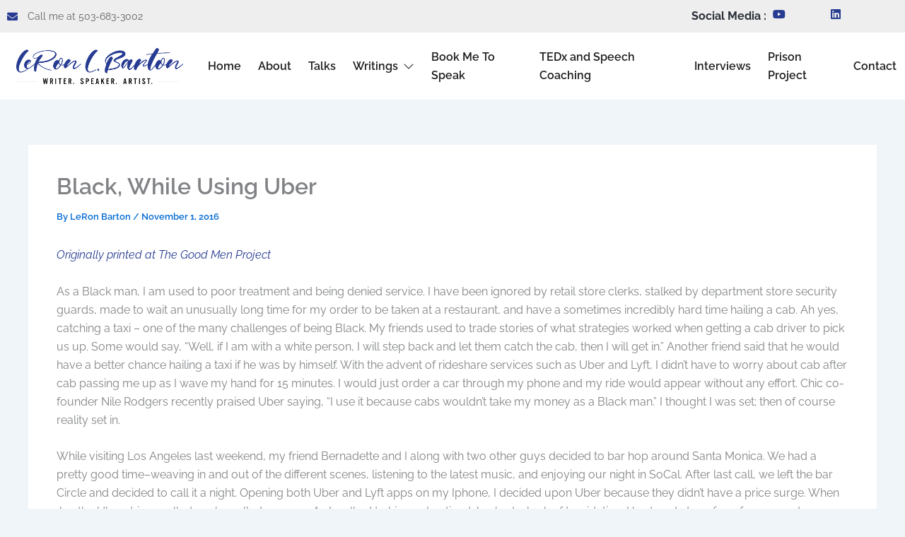

--- FILE ---
content_type: text/css
request_url: https://leronbarton.com/wp-content/uploads/elementor/css/post-1011.css?ver=1769148024
body_size: 762
content:
.elementor-kit-1011{--e-global-color-primary:#263B91;--e-global-color-secondary:#2A2E37;--e-global-color-text:#606060;--e-global-color-accent:#192C7B;--e-global-color-6c23675:#263B91;--e-global-color-f3e368c:#192C7B;--e-global-typography-primary-font-family:"Raleway";--e-global-typography-primary-font-size:16px;--e-global-typography-primary-font-weight:400;--e-global-typography-secondary-font-family:"Raleway";--e-global-typography-secondary-font-size:50px;--e-global-typography-secondary-font-weight:800;--e-global-typography-text-font-family:"Raleway";--e-global-typography-text-font-size:16px;--e-global-typography-text-font-weight:400;--e-global-typography-accent-font-family:"Raleway";--e-global-typography-accent-font-size:14px;--e-global-typography-accent-font-weight:400;--e-global-typography-114aad4-font-family:"Raleway";--e-global-typography-114aad4-font-size:16px;--e-global-typography-114aad4-font-weight:700;--e-global-typography-114aad4-line-height:1em;--e-global-typography-b347f51-font-family:"Raleway";--e-global-typography-b347f51-font-size:18px;--e-global-typography-b347f51-font-weight:400;--e-global-typography-fdbe775-font-family:"Raleway";--e-global-typography-fdbe775-font-size:18px;--e-global-typography-fdbe775-font-weight:500;--e-global-typography-e67b455-font-family:"Raleway";--e-global-typography-e67b455-font-size:15px;--e-global-typography-e67b455-font-weight:600;--e-global-typography-0d0f4a2-font-family:"Raleway";--e-global-typography-0d0f4a2-font-size:16px;--e-global-typography-0d0f4a2-font-weight:600;--e-global-typography-4524375-font-family:"Raleway";--e-global-typography-4524375-font-size:180px;--e-global-typography-4524375-font-weight:800;--e-global-typography-45ed5c0-font-family:"Raleway";--e-global-typography-45ed5c0-font-size:55px;--e-global-typography-45ed5c0-font-weight:800;--e-global-typography-45ed5c0-line-height:1.2em;--e-global-typography-92ca20d-font-family:"Raleway";--e-global-typography-92ca20d-font-size:40px;--e-global-typography-92ca20d-font-weight:400;--e-global-typography-92ca20d-line-height:1em;--e-global-typography-69953d2-font-family:"Raleway";--e-global-typography-69953d2-font-size:30px;--e-global-typography-69953d2-font-weight:700;--e-global-typography-5e854e5-font-family:"Raleway";--e-global-typography-5e854e5-font-size:35px;--e-global-typography-5e854e5-font-weight:800;--e-global-typography-025ac46-font-family:"Raleway";--e-global-typography-025ac46-font-size:26px;--e-global-typography-025ac46-font-weight:700;--e-global-typography-cdffa27-font-family:"Raleway";--e-global-typography-cdffa27-font-size:24px;--e-global-typography-cdffa27-font-weight:700;--e-global-typography-1473840-font-family:"Raleway";--e-global-typography-1473840-font-size:22px;--e-global-typography-1473840-font-weight:600;--e-global-typography-bc1e1cc-font-family:"Raleway";--e-global-typography-bc1e1cc-font-size:22px;--e-global-typography-bc1e1cc-font-weight:700;--e-global-typography-16a0357-font-family:"Raleway";--e-global-typography-16a0357-font-size:20px;--e-global-typography-16a0357-font-weight:700;--e-global-typography-e046ee9-font-family:"Raleway";--e-global-typography-e046ee9-font-size:18px;--e-global-typography-e046ee9-font-weight:800;--e-global-typography-c3b77e6-font-family:"Raleway";--e-global-typography-c3b77e6-font-size:18px;--e-global-typography-c3b77e6-font-weight:700;--e-global-typography-86c9fbc-font-family:"Raleway";--e-global-typography-86c9fbc-font-size:22px;--e-global-typography-86c9fbc-font-weight:800;--e-global-typography-e08d9de-font-family:"Raleway";--e-global-typography-e08d9de-font-size:40px;--e-global-typography-e08d9de-font-weight:600;--e-global-typography-e08d9de-line-height:1em;font-family:var( --e-global-typography-primary-font-family ), Sans-serif;font-size:var( --e-global-typography-primary-font-size );font-weight:var( --e-global-typography-primary-font-weight );}.elementor-kit-1011 button,.elementor-kit-1011 input[type="button"],.elementor-kit-1011 input[type="submit"],.elementor-kit-1011 .elementor-button{background-color:#263B91;font-family:var( --e-global-typography-114aad4-font-family ), Sans-serif;font-size:var( --e-global-typography-114aad4-font-size );font-weight:var( --e-global-typography-114aad4-font-weight );line-height:var( --e-global-typography-114aad4-line-height );color:#FFFFFF;border-style:solid;border-width:0px 0px 0px 0px;padding:17px 30px 17px 30px;}.elementor-kit-1011 button:hover,.elementor-kit-1011 button:focus,.elementor-kit-1011 input[type="button"]:hover,.elementor-kit-1011 input[type="button"]:focus,.elementor-kit-1011 input[type="submit"]:hover,.elementor-kit-1011 input[type="submit"]:focus,.elementor-kit-1011 .elementor-button:hover,.elementor-kit-1011 .elementor-button:focus{background-color:#263B91;color:#FFFFFF;}.elementor-kit-1011 a{color:#263B91;}.elementor-kit-1011 h2{font-family:"Raleway", Sans-serif;font-size:32px;font-weight:800;}.elementor-kit-1011 label{color:#2A2E37;font-family:var( --e-global-typography-fdbe775-font-family ), Sans-serif;font-size:var( --e-global-typography-fdbe775-font-size );font-weight:var( --e-global-typography-fdbe775-font-weight );}.elementor-kit-1011 input:not([type="button"]):not([type="submit"]),.elementor-kit-1011 textarea,.elementor-kit-1011 .elementor-field-textual{font-family:var( --e-global-typography-text-font-family ), Sans-serif;font-size:var( --e-global-typography-text-font-size );font-weight:var( --e-global-typography-text-font-weight );color:#2A2E37;border-style:solid;border-color:#EAEAEA;border-radius:5px 5px 5px 5px;}.elementor-kit-1011 input:focus:not([type="button"]):not([type="submit"]),.elementor-kit-1011 textarea:focus,.elementor-kit-1011 .elementor-field-textual:focus{border-style:solid;border-width:1px 1px 1px 1px;border-color:#CCCCCC;}.elementor-section.elementor-section-boxed > .elementor-container{max-width:1140px;}.e-con{--container-max-width:1140px;}.elementor-widget:not(:last-child){margin-block-end:20px;}.elementor-element{--widgets-spacing:20px 20px;--widgets-spacing-row:20px;--widgets-spacing-column:20px;}{}h1.entry-title{display:var(--page-title-display);}@media(max-width:1024px){.elementor-kit-1011{--e-global-typography-primary-font-size:15px;--e-global-typography-secondary-font-size:45px;--e-global-typography-text-font-size:15px;--e-global-typography-accent-font-size:14px;--e-global-typography-114aad4-font-size:15px;--e-global-typography-b347f51-font-size:17px;--e-global-typography-fdbe775-font-size:17px;--e-global-typography-e67b455-font-size:14px;--e-global-typography-0d0f4a2-font-size:15px;--e-global-typography-4524375-font-size:160px;--e-global-typography-45ed5c0-font-size:50px;--e-global-typography-92ca20d-font-size:38px;--e-global-typography-69953d2-font-size:28px;--e-global-typography-5e854e5-font-size:32px;--e-global-typography-025ac46-font-size:24px;--e-global-typography-cdffa27-font-size:23px;--e-global-typography-1473840-font-size:21px;--e-global-typography-bc1e1cc-font-size:21px;--e-global-typography-16a0357-font-size:19px;--e-global-typography-e046ee9-font-size:17px;--e-global-typography-c3b77e6-font-size:17px;--e-global-typography-86c9fbc-font-size:21px;--e-global-typography-e08d9de-font-size:38px;font-size:var( --e-global-typography-primary-font-size );}.elementor-kit-1011 h2{font-size:31px;}.elementor-kit-1011 button,.elementor-kit-1011 input[type="button"],.elementor-kit-1011 input[type="submit"],.elementor-kit-1011 .elementor-button{font-size:var( --e-global-typography-114aad4-font-size );line-height:var( --e-global-typography-114aad4-line-height );}.elementor-kit-1011 label{font-size:var( --e-global-typography-fdbe775-font-size );}.elementor-kit-1011 input:not([type="button"]):not([type="submit"]),.elementor-kit-1011 textarea,.elementor-kit-1011 .elementor-field-textual{font-size:var( --e-global-typography-text-font-size );}.elementor-section.elementor-section-boxed > .elementor-container{max-width:1024px;}.e-con{--container-max-width:1024px;}}@media(max-width:767px){.elementor-kit-1011{--e-global-typography-primary-font-size:14px;--e-global-typography-secondary-font-size:40px;--e-global-typography-text-font-size:14px;--e-global-typography-accent-font-size:13px;--e-global-typography-114aad4-font-size:14px;--e-global-typography-b347f51-font-size:16px;--e-global-typography-fdbe775-font-size:16px;--e-global-typography-e67b455-font-size:13px;--e-global-typography-0d0f4a2-font-size:14px;--e-global-typography-4524375-font-size:130px;--e-global-typography-45ed5c0-font-size:45px;--e-global-typography-92ca20d-font-size:35px;--e-global-typography-69953d2-font-size:26px;--e-global-typography-5e854e5-font-size:30px;--e-global-typography-025ac46-font-size:22px;--e-global-typography-cdffa27-font-size:22px;--e-global-typography-1473840-font-size:20px;--e-global-typography-bc1e1cc-font-size:20px;--e-global-typography-16a0357-font-size:18px;--e-global-typography-e046ee9-font-size:16px;--e-global-typography-c3b77e6-font-size:16px;--e-global-typography-86c9fbc-font-size:20px;--e-global-typography-e08d9de-font-size:35px;font-size:var( --e-global-typography-primary-font-size );}.elementor-kit-1011 h2{font-size:30px;}.elementor-kit-1011 button,.elementor-kit-1011 input[type="button"],.elementor-kit-1011 input[type="submit"],.elementor-kit-1011 .elementor-button{font-size:var( --e-global-typography-114aad4-font-size );line-height:var( --e-global-typography-114aad4-line-height );}.elementor-kit-1011 label{font-size:var( --e-global-typography-fdbe775-font-size );}.elementor-kit-1011 input:not([type="button"]):not([type="submit"]),.elementor-kit-1011 textarea,.elementor-kit-1011 .elementor-field-textual{font-size:var( --e-global-typography-text-font-size );}.elementor-section.elementor-section-boxed > .elementor-container{max-width:767px;}.e-con{--container-max-width:767px;}}

--- FILE ---
content_type: text/css
request_url: https://leronbarton.com/wp-content/uploads/elementor/css/post-1090.css?ver=1769148025
body_size: 2063
content:
.elementor-1090 .elementor-element.elementor-element-79483375 > .elementor-container > .elementor-column > .elementor-widget-wrap{align-content:center;align-items:center;}.elementor-1090 .elementor-element.elementor-element-79483375:not(.elementor-motion-effects-element-type-background), .elementor-1090 .elementor-element.elementor-element-79483375 > .elementor-motion-effects-container > .elementor-motion-effects-layer{background-color:#EEEEEE;}.elementor-1090 .elementor-element.elementor-element-79483375 > .elementor-container{max-width:1200px;}.elementor-1090 .elementor-element.elementor-element-79483375{transition:background 0.3s, border 0.3s, border-radius 0.3s, box-shadow 0.3s;z-index:2;}.elementor-1090 .elementor-element.elementor-element-79483375 > .elementor-background-overlay{transition:background 0.3s, border-radius 0.3s, opacity 0.3s;}.elementor-1090 .elementor-element.elementor-element-6da4348e > .elementor-widget-container{margin:0px 0px 0px 0px;}.elementor-1090 .elementor-element.elementor-element-6da4348e .elementor-icon-list-items:not(.elementor-inline-items) .elementor-icon-list-item:not(:last-child){padding-block-end:calc(30px/2);}.elementor-1090 .elementor-element.elementor-element-6da4348e .elementor-icon-list-items:not(.elementor-inline-items) .elementor-icon-list-item:not(:first-child){margin-block-start:calc(30px/2);}.elementor-1090 .elementor-element.elementor-element-6da4348e .elementor-icon-list-items.elementor-inline-items .elementor-icon-list-item{margin-inline:calc(30px/2);}.elementor-1090 .elementor-element.elementor-element-6da4348e .elementor-icon-list-items.elementor-inline-items{margin-inline:calc(-30px/2);}.elementor-1090 .elementor-element.elementor-element-6da4348e .elementor-icon-list-items.elementor-inline-items .elementor-icon-list-item:after{inset-inline-end:calc(-30px/2);}.elementor-1090 .elementor-element.elementor-element-6da4348e .elementor-icon-list-item:not(:last-child):after{content:"";height:100%;border-color:#9999994D;}.elementor-1090 .elementor-element.elementor-element-6da4348e .elementor-icon-list-items:not(.elementor-inline-items) .elementor-icon-list-item:not(:last-child):after{border-block-start-style:solid;border-block-start-width:1px;}.elementor-1090 .elementor-element.elementor-element-6da4348e .elementor-icon-list-items.elementor-inline-items .elementor-icon-list-item:not(:last-child):after{border-inline-start-style:solid;}.elementor-1090 .elementor-element.elementor-element-6da4348e .elementor-inline-items .elementor-icon-list-item:not(:last-child):after{border-inline-start-width:1px;}.elementor-1090 .elementor-element.elementor-element-6da4348e .elementor-icon-list-icon i{color:var( --e-global-color-6c23675 );transition:color 0.3s;}.elementor-1090 .elementor-element.elementor-element-6da4348e .elementor-icon-list-icon svg{fill:var( --e-global-color-6c23675 );transition:fill 0.3s;}.elementor-1090 .elementor-element.elementor-element-6da4348e{--e-icon-list-icon-size:15px;--e-icon-list-icon-align:left;--e-icon-list-icon-margin:0 calc(var(--e-icon-list-icon-size, 1em) * 0.25) 0 0;--icon-vertical-offset:0px;}.elementor-1090 .elementor-element.elementor-element-6da4348e .elementor-icon-list-icon{padding-inline-end:5px;}.elementor-1090 .elementor-element.elementor-element-6da4348e .elementor-icon-list-item > .elementor-icon-list-text, .elementor-1090 .elementor-element.elementor-element-6da4348e .elementor-icon-list-item > a{font-family:var( --e-global-typography-accent-font-family ), Sans-serif;font-size:var( --e-global-typography-accent-font-size );font-weight:var( --e-global-typography-accent-font-weight );}.elementor-1090 .elementor-element.elementor-element-6da4348e .elementor-icon-list-text{color:#606060;transition:color 0.3s;}.elementor-1090 .elementor-element.elementor-element-84046c8.elementor-column > .elementor-widget-wrap{justify-content:flex-end;}.elementor-1090 .elementor-element.elementor-element-3a66cc86{width:auto;max-width:auto;}.elementor-1090 .elementor-element.elementor-element-3a66cc86 .elementor-heading-title{font-family:var( --e-global-typography-114aad4-font-family ), Sans-serif;font-size:var( --e-global-typography-114aad4-font-size );font-weight:var( --e-global-typography-114aad4-font-weight );line-height:var( --e-global-typography-114aad4-line-height );color:#2A2E37;}.elementor-1090 .elementor-element.elementor-element-3cc1ba4{--grid-template-columns:repeat(0, auto);width:auto;max-width:auto;--icon-size:16px;--grid-column-gap:20px;--grid-row-gap:0px;}.elementor-1090 .elementor-element.elementor-element-3cc1ba4 .elementor-widget-container{text-align:right;}.elementor-1090 .elementor-element.elementor-element-3cc1ba4 > .elementor-widget-container{margin:0px 0px 0px 10px;}.elementor-1090 .elementor-element.elementor-element-3cc1ba4 .elementor-social-icon{background-color:#0A0A0A00;--icon-padding:0em;}.elementor-1090 .elementor-element.elementor-element-3cc1ba4 .elementor-social-icon i{color:var( --e-global-color-6c23675 );}.elementor-1090 .elementor-element.elementor-element-3cc1ba4 .elementor-social-icon svg{fill:var( --e-global-color-6c23675 );}.elementor-1090 .elementor-element.elementor-element-3cc1ba4 .elementor-social-icon:hover i{color:#2A2E37;}.elementor-1090 .elementor-element.elementor-element-3cc1ba4 .elementor-social-icon:hover svg{fill:#2A2E37;}.elementor-1090 .elementor-element.elementor-element-6eec80df > .elementor-container > .elementor-column > .elementor-widget-wrap{align-content:center;align-items:center;}.elementor-1090 .elementor-element.elementor-element-6eec80df:not(.elementor-motion-effects-element-type-background), .elementor-1090 .elementor-element.elementor-element-6eec80df > .elementor-motion-effects-container > .elementor-motion-effects-layer{background-color:#FFFFFF;}.elementor-1090 .elementor-element.elementor-element-6eec80df{transition:background 0.3s, border 0.3s, border-radius 0.3s, box-shadow 0.3s;z-index:10;}.elementor-1090 .elementor-element.elementor-element-6eec80df > .elementor-background-overlay{transition:background 0.3s, border-radius 0.3s, opacity 0.3s;}.elementor-1090 .elementor-element.elementor-element-48913066 img{width:90%;max-width:100%;}.elementor-1090 .elementor-element.elementor-element-4eaf657f.elementor-column > .elementor-widget-wrap{justify-content:flex-end;}.elementor-1090 .elementor-element.elementor-element-4eaf657f > .elementor-element-populated{padding:0px 0px 0px 0px;}.elementor-1090 .elementor-element.elementor-element-5c062cf9 .jeg-elementor-kit.jkit-nav-menu .jkit-menu-wrapper .jkit-menu .sub-menu li:not(.hover-gradient, .current-menu-item):hover > a, .jeg-elementor-kit.jkit-nav-menu .jkit-menu-wrapper .jkit-menu .sub-menu li.hover-gradient > a:before{background-color:var( --e-global-color-6c23675 );}.elementor-1090 .elementor-element.elementor-element-5c062cf9 .jeg-elementor-kit.jkit-nav-menu .jkit-menu-wrapper .jkit-menu .sub-menu > li.current-menu-item > a{background-color:var( --e-global-color-6c23675 );}.elementor-1090 .elementor-element.elementor-element-5c062cf9 .jeg-elementor-kit.jkit-nav-menu .jkit-hamburger-menu{background-color:var( --e-global-color-6c23675 );float:right;border-style:solid;}.elementor-1090 .elementor-element.elementor-element-5c062cf9 .jeg-elementor-kit.jkit-nav-menu .jkit-hamburger-menu:not(.hover-gradient):hover, .elementor-1090 .elementor-element.elementor-element-5c062cf9 .jeg-elementor-kit.jkit-nav-menu .jkit-hamburger-menu.hover-gradient:before{background-color:#C9172900;}.elementor-1090 .elementor-element.elementor-element-5c062cf9 .jeg-elementor-kit.jkit-nav-menu .jkit-menu-wrapper .jkit-nav-identity-panel .jkit-close-menu{background-color:#FFFFFF00;border-style:solid;}.elementor-1090 .elementor-element.elementor-element-5c062cf9 .jeg-elementor-kit.jkit-nav-menu .jkit-menu > ul, .elementor-1090 .elementor-element.elementor-element-5c062cf9 .jeg-elementor-kit.jkit-nav-menu .jkit-menu-wrapper:not(.active) .jkit-menu, .elementor-1090 .elementor-element.elementor-element-5c062cf9 .jeg-elementor-kit.jkit-nav-menu .jkit-menu-wrapper:not(.active) .jkit-menu > li > a{display:flex;}.elementor-1090 .elementor-element.elementor-element-5c062cf9 .jeg-elementor-kit.jkit-nav-menu .jkit-menu-wrapper .jkit-menu{justify-content:flex-end;}.elementor-1090 .elementor-element.elementor-element-5c062cf9 .jeg-elementor-kit.jkit-nav-menu .jkit-menu-wrapper .jkit-menu .menu-item .sub-menu{left:unset;top:100%;right:unset;bottom:unset;}.elementor-1090 .elementor-element.elementor-element-5c062cf9 .jeg-elementor-kit.jkit-nav-menu .jkit-menu-wrapper .jkit-menu .menu-item .sub-menu .menu-item .sub-menu{left:100%;top:unset;right:unset;bottom:unset;}.elementor-1090 .elementor-element.elementor-element-5c062cf9 .jeg-elementor-kit.jkit-nav-menu .jkit-menu-wrapper{height:95px;}.elementor-1090 .elementor-element.elementor-element-5c062cf9 .jeg-elementor-kit.jkit-nav-menu .jkit-menu-wrapper .jkit-menu > li > a{font-family:"Raleway", Sans-serif;font-size:16px;font-weight:600;padding:0px 12px 0px 12px;color:#1C1C1C;}.elementor-1090 .elementor-element.elementor-element-5c062cf9 .jeg-elementor-kit.jkit-nav-menu .jkit-menu-wrapper .jkit-menu > li > a svg{fill:#1C1C1C;}.elementor-1090 .elementor-element.elementor-element-5c062cf9 .jeg-elementor-kit.jkit-nav-menu .jkit-menu-wrapper .jkit-menu li.menu-item-has-children > a i, .elementor-1090 .elementor-element.elementor-element-5c062cf9 .jeg-elementor-kit.jkit-nav-menu .jkit-menu-wrapper .jkit-menu li.menu-item-has-children > a svg, .elementor-1090 .elementor-element.elementor-element-5c062cf9 .jeg-elementor-kit.jkit-nav-menu .jkit-menu-wrapper .jkit-menu li.has-mega-menu > a i, .elementor-1090 .elementor-element.elementor-element-5c062cf9 .jeg-elementor-kit.jkit-nav-menu .jkit-menu-wrapper .jkit-menu li.has-mega-menu > a svg{margin:0px 0px 2px 7px;border-style:solid;border-width:0px 0px 0px 0px;}.elementor-1090 .elementor-element.elementor-element-5c062cf9 .jeg-elementor-kit.jkit-nav-menu .jkit-menu-wrapper .jkit-menu .sub-menu li a{font-family:var( --e-global-typography-e67b455-font-family ), Sans-serif;font-size:var( --e-global-typography-e67b455-font-size );font-weight:var( --e-global-typography-e67b455-font-weight );padding:16px 30px 16px 20px;border-style:solid;}.elementor-1090 .elementor-element.elementor-element-5c062cf9 .jeg-elementor-kit.jkit-nav-menu .jkit-menu-wrapper .jkit-menu .sub-menu li > a{color:#2A2E37;}.elementor-1090 .elementor-element.elementor-element-5c062cf9 .jeg-elementor-kit.jkit-nav-menu .jkit-menu-wrapper .jkit-menu .sub-menu li > a svg{fill:#2A2E37;}.elementor-1090 .elementor-element.elementor-element-5c062cf9 .jeg-elementor-kit.jkit-nav-menu .jkit-menu-wrapper .jkit-menu .sub-menu li:not(.hover-gradient, .current-menu-item):hover > a{color:#FFFFFF;}.elementor-1090 .elementor-element.elementor-element-5c062cf9 .jeg-elementor-kit.jkit-nav-menu .jkit-menu-wrapper .jkit-menu .sub-menu li:not(.hover-gradient, .current-menu-item):hover > a svg{fill:#FFFFFF;}.elementor-1090 .elementor-element.elementor-element-5c062cf9 .jeg-elementor-kit.jkit-nav-menu .jkit-menu-wrapper .jkit-menu .sub-menu li.current-menu-item > a{color:#FFFFFF;}.elementor-1090 .elementor-element.elementor-element-5c062cf9 .jeg-elementor-kit.jkit-nav-menu .jkit-menu-wrapper .jkit-menu .sub-menu li.current-menu-item > a svg{fill:#FFFFFF;}.elementor-1090 .elementor-element.elementor-element-5c062cf9 .jeg-elementor-kit.jkit-nav-menu .jkit-menu-wrapper .jkit-menu li.menu-item-has-children .sub-menu{padding:10px 10px 10px 10px;min-width:220px;}.elementor-1090 .elementor-element.elementor-element-5c062cf9 .jeg-elementor-kit.jkit-nav-menu .jkit-menu-wrapper .jkit-nav-identity-panel .jkit-nav-site-title .jkit-nav-logo img{object-fit:cover;}@media(min-width:768px){.elementor-1090 .elementor-element.elementor-element-1338a739{width:22%;}.elementor-1090 .elementor-element.elementor-element-4eaf657f{width:78%;}}@media(max-width:1024px) and (min-width:768px){.elementor-1090 .elementor-element.elementor-element-7fefae42{width:100%;}.elementor-1090 .elementor-element.elementor-element-84046c8{width:100%;}.elementor-1090 .elementor-element.elementor-element-1338a739{width:50%;}.elementor-1090 .elementor-element.elementor-element-4eaf657f{width:50%;}}@media(max-width:1024px){.elementor-1090 .elementor-element.elementor-element-79483375{padding:0px 0px 0px 0px;}.elementor-1090 .elementor-element.elementor-element-7fefae42 > .elementor-element-populated{margin:5px 10px 5px 10px;--e-column-margin-right:10px;--e-column-margin-left:10px;}.elementor-1090 .elementor-element.elementor-element-6da4348e .elementor-icon-list-item > .elementor-icon-list-text, .elementor-1090 .elementor-element.elementor-element-6da4348e .elementor-icon-list-item > a{font-size:var( --e-global-typography-accent-font-size );}.elementor-1090 .elementor-element.elementor-element-84046c8 > .elementor-element-populated{margin:0px 10px 0px 0px;--e-column-margin-right:10px;--e-column-margin-left:0px;}.elementor-1090 .elementor-element.elementor-element-3a66cc86 .elementor-heading-title{font-size:var( --e-global-typography-114aad4-font-size );line-height:var( --e-global-typography-114aad4-line-height );}.elementor-1090 .elementor-element.elementor-element-1338a739.elementor-column > .elementor-widget-wrap{justify-content:space-between;}.elementor-1090 .elementor-element.elementor-element-1338a739 > .elementor-element-populated{margin:15px 20px 15px 10px;--e-column-margin-right:20px;--e-column-margin-left:10px;}.elementor-1090 .elementor-element.elementor-element-48913066 img{width:90%;max-width:100%;}.elementor-1090 .elementor-element.elementor-element-4eaf657f > .elementor-element-populated{margin:0px 20px 0px 0px;--e-column-margin-right:20px;--e-column-margin-left:0px;}.elementor-1090 .elementor-element.elementor-element-5c062cf9{width:100%;max-width:100%;}.elementor-1090 .elementor-element.elementor-element-5c062cf9 > .elementor-widget-container{margin:0px -3px 0px 0px;}.elementor-1090 .elementor-element.elementor-element-5c062cf9 .jeg-elementor-kit.jkit-nav-menu.break-point-mobile .jkit-menu-wrapper{background-color:#FFFFFF;}.elementor-1090 .elementor-element.elementor-element-5c062cf9 .jeg-elementor-kit.jkit-nav-menu.break-point-tablet .jkit-menu-wrapper{background-color:#FFFFFF;}.elementor-1090 .elementor-element.elementor-element-5c062cf9 .jeg-elementor-kit.jkit-nav-menu .jkit-menu-wrapper{padding:25px 25px 25px 25px;}.elementor-1090 .elementor-element.elementor-element-5c062cf9 .jeg-elementor-kit.jkit-nav-menu .jkit-menu-wrapper .jkit-menu > li > a{font-size:14px;padding:15px 15px 15px 6px;color:#2A2E37;}.elementor-1090 .elementor-element.elementor-element-5c062cf9 .jeg-elementor-kit.jkit-nav-menu .jkit-menu-wrapper .jkit-menu > li > a svg{fill:#2A2E37;}.elementor-1090 .elementor-element.elementor-element-5c062cf9 .jeg-elementor-kit.jkit-nav-menu .jkit-menu-wrapper .jkit-menu > li:not(.hover-gradient, .current-menu-item):hover > a{color:#8512FF;}.elementor-1090 .elementor-element.elementor-element-5c062cf9 .jeg-elementor-kit.jkit-nav-menu .jkit-menu-wrapper .jkit-menu > li:not(.hover-gradient, .current-menu-item):hover > a svg{fill:#8512FF;}.elementor-1090 .elementor-element.elementor-element-5c062cf9 .jeg-elementor-kit.jkit-nav-menu .jkit-menu-wrapper .jkit-menu > li.current-menu-item > a, .elementor-1090 .elementor-element.elementor-element-5c062cf9 .jeg-elementor-kit.jkit-nav-menu .jkit-menu-wrapper .jkit-menu > li.current-menu-ancestor > a{color:#8512FF;}.elementor-1090 .elementor-element.elementor-element-5c062cf9 .jeg-elementor-kit.jkit-nav-menu .jkit-menu-wrapper .jkit-menu > li.current-menu-item > a svg, .elementor-1090 .elementor-element.elementor-element-5c062cf9 .jeg-elementor-kit.jkit-nav-menu .jkit-menu-wrapper .jkit-menu > li.current-menu-ancestor > a svg{fill:#8512FF;}.elementor-1090 .elementor-element.elementor-element-5c062cf9 .jeg-elementor-kit.jkit-nav-menu .jkit-menu-wrapper .jkit-menu li.menu-item-has-children > a i, .elementor-1090 .elementor-element.elementor-element-5c062cf9 .jeg-elementor-kit.jkit-nav-menu .jkit-menu-wrapper .jkit-menu li.menu-item-has-children > a svg, .elementor-1090 .elementor-element.elementor-element-5c062cf9 .jeg-elementor-kit.jkit-nav-menu .jkit-menu-wrapper .jkit-menu li.has-mega-menu > a i, .elementor-1090 .elementor-element.elementor-element-5c062cf9 .jeg-elementor-kit.jkit-nav-menu .jkit-menu-wrapper .jkit-menu li.has-mega-menu > a svg{margin:0px 0px 0px 0px;border-width:0px 0px 0px 0px;}.elementor-1090 .elementor-element.elementor-element-5c062cf9 .jeg-elementor-kit.jkit-nav-menu .jkit-menu-wrapper .jkit-menu .sub-menu li a{font-size:var( --e-global-typography-e67b455-font-size );}.elementor-1090 .elementor-element.elementor-element-5c062cf9 .jeg-elementor-kit.jkit-nav-menu .jkit-menu-wrapper .jkit-menu .sub-menu li > a{color:#2A2E37;}.elementor-1090 .elementor-element.elementor-element-5c062cf9 .jeg-elementor-kit.jkit-nav-menu .jkit-menu-wrapper .jkit-menu .sub-menu li > a svg{fill:#2A2E37;}.elementor-1090 .elementor-element.elementor-element-5c062cf9 .jeg-elementor-kit.jkit-nav-menu .jkit-menu-wrapper .jkit-menu .sub-menu li:not(.hover-gradient, .current-menu-item):hover > a{color:#FFFFFF;}.elementor-1090 .elementor-element.elementor-element-5c062cf9 .jeg-elementor-kit.jkit-nav-menu .jkit-menu-wrapper .jkit-menu .sub-menu li:not(.hover-gradient, .current-menu-item):hover > a svg{fill:#FFFFFF;}.elementor-1090 .elementor-element.elementor-element-5c062cf9 .jeg-elementor-kit.jkit-nav-menu .jkit-menu-wrapper .jkit-menu .sub-menu li.current-menu-item > a{color:#FFFFFF;}.elementor-1090 .elementor-element.elementor-element-5c062cf9 .jeg-elementor-kit.jkit-nav-menu .jkit-menu-wrapper .jkit-menu .sub-menu li.current-menu-item > a svg{fill:#FFFFFF;}.elementor-1090 .elementor-element.elementor-element-5c062cf9 .jeg-elementor-kit.jkit-nav-menu .jkit-hamburger-menu i{font-size:25px;}.elementor-1090 .elementor-element.elementor-element-5c062cf9 .jeg-elementor-kit.jkit-nav-menu .jkit-hamburger-menu svg{width:25px;fill:#FFFFFF;}.elementor-1090 .elementor-element.elementor-element-5c062cf9 .jeg-elementor-kit.jkit-nav-menu .jkit-hamburger-menu{border-width:0px 0px 0px 0px;border-radius:0px 0px 0px 0px;color:#FFFFFF;margin:0px 0px 0px 0px;padding:10px 10px 10px 10px;}.elementor-1090 .elementor-element.elementor-element-5c062cf9 .jeg-elementor-kit.jkit-nav-menu .jkit-hamburger-menu:hover{color:#8512FF;}.elementor-1090 .elementor-element.elementor-element-5c062cf9 .jeg-elementor-kit.jkit-nav-menu .jkit-hamburger-menu:hover svg{fill:#8512FF;}.elementor-1090 .elementor-element.elementor-element-5c062cf9 .jeg-elementor-kit.jkit-nav-menu .jkit-menu-wrapper .jkit-nav-identity-panel .jkit-close-menu i{font-size:21px;}.elementor-1090 .elementor-element.elementor-element-5c062cf9 .jeg-elementor-kit.jkit-nav-menu .jkit-menu-wrapper .jkit-nav-identity-panel .jkit-close-menu svg{width:21px;fill:#2A2E37;}.elementor-1090 .elementor-element.elementor-element-5c062cf9 .jeg-elementor-kit.jkit-nav-menu .jkit-menu-wrapper .jkit-nav-identity-panel .jkit-close-menu{border-width:0px 0px 0px 0px;border-radius:50px 50px 50px 50px;color:#2A2E37;padding:12px 32px 15px 15px;}.elementor-1090 .elementor-element.elementor-element-5c062cf9 .jeg-elementor-kit.jkit-nav-menu .jkit-menu-wrapper .jkit-nav-identity-panel .jkit-close-menu:hover{color:#8512FF;}.elementor-1090 .elementor-element.elementor-element-5c062cf9 .jeg-elementor-kit.jkit-nav-menu .jkit-menu-wrapper .jkit-nav-identity-panel .jkit-close-menu:hover svg{fill:#8512FF;}.elementor-1090 .elementor-element.elementor-element-5c062cf9 .jeg-elementor-kit.jkit-nav-menu .jkit-menu-wrapper .jkit-nav-identity-panel .jkit-nav-site-title .jkit-nav-logo img{max-width:260px;width:120px;height:48px;object-fit:contain;}}@media(max-width:767px){.elementor-1090 .elementor-element.elementor-element-6da4348e .elementor-icon-list-item > .elementor-icon-list-text, .elementor-1090 .elementor-element.elementor-element-6da4348e .elementor-icon-list-item > a{font-size:var( --e-global-typography-accent-font-size );}.elementor-1090 .elementor-element.elementor-element-3a66cc86 .elementor-heading-title{font-size:var( --e-global-typography-114aad4-font-size );line-height:var( --e-global-typography-114aad4-line-height );}.elementor-1090 .elementor-element.elementor-element-1338a739{width:50%;}.elementor-1090 .elementor-element.elementor-element-1338a739 > .elementor-element-populated{margin:10px 15px 10px 5px;--e-column-margin-right:15px;--e-column-margin-left:5px;}.elementor-1090 .elementor-element.elementor-element-48913066{text-align:start;}.elementor-1090 .elementor-element.elementor-element-48913066 img{width:100%;}.elementor-1090 .elementor-element.elementor-element-4eaf657f{width:50%;}.elementor-1090 .elementor-element.elementor-element-4eaf657f > .elementor-element-populated{margin:0px 15px 0px 0px;--e-column-margin-right:15px;--e-column-margin-left:0px;}.elementor-1090 .elementor-element.elementor-element-5c062cf9 > .elementor-widget-container{margin:0px -3px 0px 0px;}.elementor-1090 .elementor-element.elementor-element-5c062cf9 .jeg-elementor-kit.jkit-nav-menu .jkit-menu-wrapper .jkit-menu > li > a{font-size:20px;}.elementor-1090 .elementor-element.elementor-element-5c062cf9 .jeg-elementor-kit.jkit-nav-menu .jkit-menu-wrapper .jkit-menu > li:not(.hover-gradient, .current-menu-item):hover > a{color:var( --e-global-color-6c23675 );}.elementor-1090 .elementor-element.elementor-element-5c062cf9 .jeg-elementor-kit.jkit-nav-menu .jkit-menu-wrapper .jkit-menu > li:not(.hover-gradient, .current-menu-item):hover > a svg{fill:var( --e-global-color-6c23675 );}.elementor-1090 .elementor-element.elementor-element-5c062cf9 .jeg-elementor-kit.jkit-nav-menu .jkit-menu-wrapper .jkit-menu > li.current-menu-item > a, .elementor-1090 .elementor-element.elementor-element-5c062cf9 .jeg-elementor-kit.jkit-nav-menu .jkit-menu-wrapper .jkit-menu > li.current-menu-ancestor > a{color:var( --e-global-color-6c23675 );}.elementor-1090 .elementor-element.elementor-element-5c062cf9 .jeg-elementor-kit.jkit-nav-menu .jkit-menu-wrapper .jkit-menu > li.current-menu-item > a svg, .elementor-1090 .elementor-element.elementor-element-5c062cf9 .jeg-elementor-kit.jkit-nav-menu .jkit-menu-wrapper .jkit-menu > li.current-menu-ancestor > a svg{fill:var( --e-global-color-6c23675 );}.elementor-1090 .elementor-element.elementor-element-5c062cf9 .jeg-elementor-kit.jkit-nav-menu .jkit-menu-wrapper .jkit-menu .sub-menu li a{font-size:var( --e-global-typography-e67b455-font-size );}.elementor-1090 .elementor-element.elementor-element-5c062cf9 .jeg-elementor-kit.jkit-nav-menu .jkit-hamburger-menu i{font-size:22px;}.elementor-1090 .elementor-element.elementor-element-5c062cf9 .jeg-elementor-kit.jkit-nav-menu .jkit-hamburger-menu svg{width:22px;}.elementor-1090 .elementor-element.elementor-element-5c062cf9 .jeg-elementor-kit.jkit-nav-menu .jkit-hamburger-menu{padding:10px 10px 10px 10px;}.elementor-1090 .elementor-element.elementor-element-5c062cf9 .jeg-elementor-kit.jkit-nav-menu .jkit-menu-wrapper .jkit-nav-identity-panel .jkit-nav-site-title .jkit-nav-logo img{max-width:248px;width:200px;}}@media (max-width: 1024px) {.elementor-element.elementor-element-5c062cf9 .jeg-elementor-kit.jkit-nav-menu .jkit-hamburger-menu { display: block; } }@media (max-width: 1024px) {.elementor-element.elementor-element-5c062cf9 .jeg-elementor-kit.jkit-nav-menu .jkit-menu-wrapper { width: 100%; max-width: 360px; border-radius: 0; background-color: #f7f7f7; width: 100%; position: fixed; top: 0; left: -110%; height: 100%!important; box-shadow: 0 10px 30px 0 rgba(255,165,0,0); overflow-y: auto; overflow-x: hidden; padding-top: 0; padding-left: 0; padding-right: 0; display: flex; flex-direction: column-reverse; justify-content: flex-end; -moz-transition: left .6s cubic-bezier(.6,.1,.68,.53), width .6s; -webkit-transition: left .6s cubic-bezier(.6,.1,.68,.53), width .6s; -o-transition: left .6s cubic-bezier(.6,.1,.68,.53), width .6s; -ms-transition: left .6s cubic-bezier(.6,.1,.68,.53), width .6s; transition: left .6s cubic-bezier(.6,.1,.68,.53), width .6s; } }@media (max-width: 1024px) {.elementor-element.elementor-element-5c062cf9 .jeg-elementor-kit.jkit-nav-menu .jkit-menu-wrapper.active { left: 0; } }@media (max-width: 1024px) {.elementor-element.elementor-element-5c062cf9 .jeg-elementor-kit.jkit-nav-menu .jkit-menu-wrapper .jkit-menu-container { overflow-y: hidden; } }@media (max-width: 1024px) {.elementor-element.elementor-element-5c062cf9 .jeg-elementor-kit.jkit-nav-menu .jkit-menu-wrapper .jkit-nav-identity-panel { padding: 10px 0px 10px 0px; display: block; position: relative; z-index: 5; width: 100%; } }@media (max-width: 1024px) {.elementor-element.elementor-element-5c062cf9 .jeg-elementor-kit.jkit-nav-menu .jkit-menu-wrapper .jkit-nav-identity-panel .jkit-nav-site-title { display: inline-block; } }@media (max-width: 1024px) {.elementor-element.elementor-element-5c062cf9 .jeg-elementor-kit.jkit-nav-menu .jkit-menu-wrapper .jkit-nav-identity-panel .jkit-close-menu { display: block; } }@media (max-width: 1024px) {.elementor-element.elementor-element-5c062cf9 .jeg-elementor-kit.jkit-nav-menu .jkit-menu-wrapper .jkit-menu { display: block; height: 100%; overflow-y: auto; } }@media (max-width: 1024px) {.elementor-element.elementor-element-5c062cf9 .jeg-elementor-kit.jkit-nav-menu .jkit-menu-wrapper .jkit-menu li.menu-item-has-children > a i { margin-left: auto; border: 1px solid var(--jkit-border-color); border-radius: 3px; padding: 4px 15px; } }@media (max-width: 1024px) {.elementor-element.elementor-element-5c062cf9 .jeg-elementor-kit.jkit-nav-menu .jkit-menu-wrapper .jkit-menu li.menu-item-has-children > a svg { margin-left: auto; border: 1px solid var(--jkit-border-color); border-radius: 3px; } }@media (max-width: 1024px) {.elementor-element.elementor-element-5c062cf9 .jeg-elementor-kit.jkit-nav-menu .jkit-menu-wrapper .jkit-menu li.menu-item-has-children .sub-menu { position: inherit; box-shadow: none; background: none; } }@media (max-width: 1024px) {.elementor-element.elementor-element-5c062cf9 .jeg-elementor-kit.jkit-nav-menu .jkit-menu-wrapper .jkit-menu li { display: block; width: 100%; position: inherit; } }@media (max-width: 1024px) {.elementor-element.elementor-element-5c062cf9 .jeg-elementor-kit.jkit-nav-menu .jkit-menu-wrapper .jkit-menu li .sub-menu { display: none; max-height: 2500px; opacity: 0; visibility: hidden; transition: max-height 5s ease-out; } }@media (max-width: 1024px) {.elementor-element.elementor-element-5c062cf9 .jeg-elementor-kit.jkit-nav-menu .jkit-menu-wrapper .jkit-menu li .sub-menu.dropdown-open { display: block; opacity: 1; visibility: visible; } }@media (max-width: 1024px) {.elementor-element.elementor-element-5c062cf9 .jeg-elementor-kit.jkit-nav-menu .jkit-menu-wrapper .jkit-menu li a { display: block; } }@media (max-width: 1024px) {.elementor-element.elementor-element-5c062cf9 .jeg-elementor-kit.jkit-nav-menu .jkit-menu-wrapper .jkit-menu li a i { float: right; } }@media (max-width: 1024px) {.elementor-element.elementor-element-5c062cf9 .jeg-elementor-kit.jkit-nav-menu .jkit-menu-wrapper .jkit-menu li a svg { float: right } }@media (min-width: 1025px) {.elementor-element.elementor-element-5c062cf9 .jeg-elementor-kit.jkit-nav-menu .jkit-menu-wrapper .jkit-menu-container { height: 100%; } }@media (max-width: 1024px) {.admin-bar .elementor-element.elementor-element-5c062cf9 .jeg-elementor-kit.jkit-nav-menu .jkit-menu-wrapper { top: 32px; } }@media (max-width: 782px) {.admin-bar .elementor-element.elementor-element-5c062cf9 .jeg-elementor-kit.jkit-nav-menu .jkit-menu-wrapper { top: 46px; } }

--- FILE ---
content_type: text/css
request_url: https://leronbarton.com/wp-content/uploads/elementor/css/post-1239.css?ver=1769148025
body_size: 1140
content:
.elementor-1239 .elementor-element.elementor-element-47995517:not(.elementor-motion-effects-element-type-background), .elementor-1239 .elementor-element.elementor-element-47995517 > .elementor-motion-effects-container > .elementor-motion-effects-layer{background-color:#2A2E37;}.elementor-1239 .elementor-element.elementor-element-47995517 > .elementor-container{max-width:1200px;}.elementor-1239 .elementor-element.elementor-element-47995517 > .elementor-background-overlay{opacity:0.09;transition:background 0.3s, border-radius 0.3s, opacity 0.3s;}.elementor-1239 .elementor-element.elementor-element-47995517{transition:background 0.3s, border 0.3s, border-radius 0.3s, box-shadow 0.3s;padding:80px 0px 80px 0px;}.elementor-bc-flex-widget .elementor-1239 .elementor-element.elementor-element-4deb43d1.elementor-column .elementor-widget-wrap{align-items:center;}.elementor-1239 .elementor-element.elementor-element-4deb43d1.elementor-column.elementor-element[data-element_type="column"] > .elementor-widget-wrap.elementor-element-populated{align-content:center;align-items:center;}.elementor-1239 .elementor-element.elementor-element-4deb43d1 > .elementor-element-populated{margin:0px 40px 0px 0px;--e-column-margin-right:40px;--e-column-margin-left:0px;}.elementor-1239 .elementor-element.elementor-element-1d6e1600{width:var( --container-widget-width, 225px );max-width:225px;--container-widget-width:225px;--container-widget-flex-grow:0;text-align:start;}.elementor-1239 .elementor-element.elementor-element-1d6e1600 > .elementor-widget-container{margin:0px 0px 15px 0px;}.elementor-1239 .elementor-element.elementor-element-1d6e1600 img{width:100%;max-width:100%;}.elementor-1239 .elementor-element.elementor-element-4aa20969{--divider-border-style:solid;--divider-color:#FFFFFF1F;--divider-border-width:1px;}.elementor-1239 .elementor-element.elementor-element-4aa20969 .elementor-divider-separator{width:100%;}.elementor-1239 .elementor-element.elementor-element-4aa20969 .elementor-divider{padding-block-start:10px;padding-block-end:10px;}.elementor-1239 .elementor-element.elementor-element-15650ee6 > .elementor-widget-container{border-radius:2px 2px 2px 2px;}.elementor-1239 .elementor-element.elementor-element-15650ee6 .elementor-heading-title{font-family:var( --e-global-typography-16a0357-font-family ), Sans-serif;font-size:var( --e-global-typography-16a0357-font-size );font-weight:var( --e-global-typography-16a0357-font-weight );color:#FFFFFF;}.elementor-1239 .elementor-element.elementor-element-5df3dcd6 .elementor-repeater-item-0e87e7b.elementor-social-icon{background-color:var( --e-global-color-6c23675 );}.elementor-1239 .elementor-element.elementor-element-5df3dcd6 .elementor-repeater-item-0e87e7b.elementor-social-icon i{color:#FFFFFF;}.elementor-1239 .elementor-element.elementor-element-5df3dcd6 .elementor-repeater-item-0e87e7b.elementor-social-icon svg{fill:#FFFFFF;}.elementor-1239 .elementor-element.elementor-element-5df3dcd6{--grid-template-columns:repeat(0, auto);--icon-size:14px;--grid-column-gap:12px;--grid-row-gap:0px;}.elementor-1239 .elementor-element.elementor-element-5df3dcd6 .elementor-widget-container{text-align:left;}.elementor-1239 .elementor-element.elementor-element-5df3dcd6 .elementor-social-icon{background-color:#0A043C00;--icon-padding:0.9em;border-style:solid;border-width:1px 1px 1px 1px;border-color:var( --e-global-color-6c23675 );}.elementor-1239 .elementor-element.elementor-element-5df3dcd6 .elementor-social-icon i{color:#FFFFFF;}.elementor-1239 .elementor-element.elementor-element-5df3dcd6 .elementor-social-icon svg{fill:#FFFFFF;}.elementor-1239 .elementor-element.elementor-element-5df3dcd6 .elementor-icon{border-radius:5px 5px 5px 5px;}.elementor-1239 .elementor-element.elementor-element-5df3dcd6 .elementor-social-icon:hover{background-color:var( --e-global-color-accent );border-color:var( --e-global-color-6c23675 );}.elementor-1239 .elementor-element.elementor-element-5df3dcd6 .elementor-social-icon:hover i{color:#FFFFFF;}.elementor-1239 .elementor-element.elementor-element-5df3dcd6 .elementor-social-icon:hover svg{fill:#FFFFFF;}.elementor-1239 .elementor-element.elementor-element-4c9eec3a:not(.elementor-motion-effects-element-type-background), .elementor-1239 .elementor-element.elementor-element-4c9eec3a > .elementor-motion-effects-container > .elementor-motion-effects-layer{background-color:#FFFFFF;}.elementor-1239 .elementor-element.elementor-element-4c9eec3a, .elementor-1239 .elementor-element.elementor-element-4c9eec3a > .elementor-background-overlay{border-radius:10px 10px 10px 10px;}.elementor-1239 .elementor-element.elementor-element-4c9eec3a{transition:background 0.3s, border 0.3s, border-radius 0.3s, box-shadow 0.3s;padding:20px 30px 20px 30px;}.elementor-1239 .elementor-element.elementor-element-4c9eec3a > .elementor-background-overlay{transition:background 0.3s, border-radius 0.3s, opacity 0.3s;}.elementor-1239 .elementor-element.elementor-element-4c9eec3a.elementor-section::before{content:"";width:100%;height:100%;position:absolute;left:0;top:0;-webkit-backdrop-filter:blur(0px);backdrop-filter:blur(0px);border-radius:inherit;background-color:inherit;}.elementor-1239 .elementor-element.elementor-element-522dd3a9 > .elementor-widget-container{border-radius:2px 2px 2px 2px;}.elementor-1239 .elementor-element.elementor-element-522dd3a9 .elementor-heading-title{font-family:var( --e-global-typography-16a0357-font-family ), Sans-serif;font-size:var( --e-global-typography-16a0357-font-size );font-weight:var( --e-global-typography-16a0357-font-weight );color:#2A2E37;}.elementor-1239 .elementor-element.elementor-element-86f7e13 > .elementor-widget-container{margin:0px 0px -10px 0px;}.elementor-1239 .elementor-element.elementor-element-86f7e13{font-family:var( --e-global-typography-accent-font-family ), Sans-serif;font-size:var( --e-global-typography-accent-font-size );font-weight:var( --e-global-typography-accent-font-weight );color:#606060;}.elementor-bc-flex-widget .elementor-1239 .elementor-element.elementor-element-72f7d24.elementor-column .elementor-widget-wrap{align-items:center;}.elementor-1239 .elementor-element.elementor-element-72f7d24.elementor-column.elementor-element[data-element_type="column"] > .elementor-widget-wrap.elementor-element-populated{align-content:center;align-items:center;}.elementor-1239 .elementor-element.elementor-element-72f7d24 > .elementor-element-populated{margin:0px 0px 0px 50px;--e-column-margin-right:0px;--e-column-margin-left:50px;}.elementor-1239 .elementor-element.elementor-element-7c3c5b1b .jeg-elementor-kit.jkit-mailchimp .jkit-mailchimp-submit{background-color:var( --e-global-color-6c23675 );padding:11px 15px 12px 26px;color:#FFFFFF;border-radius:5px 5px 5px 5px;}.elementor-1239 .elementor-element.elementor-element-7c3c5b1b .jeg-elementor-kit.jkit-mailchimp .jkit-mailchimp-submit:hover{background-color:var( --e-global-color-f3e368c );}.elementor-1239 .elementor-element.elementor-element-7c3c5b1b .jeg-elementor-kit.jkit-mailchimp .jkit-input-label{color:#FFFFFF;}.elementor-1239 .elementor-element.elementor-element-7c3c5b1b .jeg-elementor-kit.jkit-mailchimp .jkit-form-control{font-family:var( --e-global-typography-accent-font-family ), Sans-serif;font-size:var( --e-global-typography-accent-font-size );font-weight:var( --e-global-typography-accent-font-weight );color:#2A2E37;border-radius:5px 5px 5px 5px;padding:13px 0px 13px 12px;border-style:solid;border-width:1px 1px 1px 1px;border-color:#EAEAEA;}.elementor-1239 .elementor-element.elementor-element-7c3c5b1b .jeg-elementor-kit.jkit-mailchimp.style-inline .jkit-input-wrapper:not(.jkit-submit-input-holder){margin-right:15px;}.elementor-1239 .elementor-element.elementor-element-7c3c5b1b .jeg-elementor-kit.jkit-mailchimp .jkit-form-control::placeholder{font-family:var( --e-global-typography-accent-font-family ), Sans-serif;font-size:var( --e-global-typography-accent-font-size );font-weight:var( --e-global-typography-accent-font-weight );color:#8F8F8F;}.elementor-1239 .elementor-element.elementor-element-7c3c5b1b .jeg-elementor-kit.jkit-mailchimp.style-inline .jkit-submit-input-holder{align-self:center;}.elementor-1239 .elementor-element.elementor-element-7c3c5b1b .jeg-elementor-kit.jkit-mailchimp .jkit-mailchimp-submit svg{fill:#FFFFFF;}.elementor-1239 .elementor-element.elementor-element-48153964:not(.elementor-motion-effects-element-type-background), .elementor-1239 .elementor-element.elementor-element-48153964 > .elementor-motion-effects-container > .elementor-motion-effects-layer{background-color:#252931;}.elementor-1239 .elementor-element.elementor-element-48153964 > .elementor-container{max-width:1200px;}.elementor-1239 .elementor-element.elementor-element-48153964{transition:background 0.3s, border 0.3s, border-radius 0.3s, box-shadow 0.3s;padding:10px 0px 10px 0px;}.elementor-1239 .elementor-element.elementor-element-48153964 > .elementor-background-overlay{transition:background 0.3s, border-radius 0.3s, opacity 0.3s;}.elementor-1239 .elementor-element.elementor-element-5bbc87a3 > .elementor-widget-container{margin:0px 0px -15px 0px;}.elementor-1239 .elementor-element.elementor-element-5bbc87a3{text-align:center;font-family:var( --e-global-typography-accent-font-family ), Sans-serif;font-size:var( --e-global-typography-accent-font-size );font-weight:var( --e-global-typography-accent-font-weight );color:#FFFFFF;}@media(max-width:1024px){.elementor-1239 .elementor-element.elementor-element-47995517{padding:60px 0px 80px 0px;}.elementor-1239 .elementor-element.elementor-element-4deb43d1 > .elementor-element-populated{margin:0px 10px 20px 10px;--e-column-margin-right:10px;--e-column-margin-left:10px;}.elementor-1239 .elementor-element.elementor-element-1d6e1600{width:var( --container-widget-width, 240px );max-width:240px;--container-widget-width:240px;--container-widget-flex-grow:0;text-align:start;}.elementor-1239 .elementor-element.elementor-element-15650ee6 .elementor-heading-title{font-size:var( --e-global-typography-16a0357-font-size );}.elementor-1239 .elementor-element.elementor-element-70db40ac > .elementor-element-populated{margin:0px 10px 0px 10px;--e-column-margin-right:10px;--e-column-margin-left:10px;}.elementor-1239 .elementor-element.elementor-element-522dd3a9 .elementor-heading-title{font-size:var( --e-global-typography-16a0357-font-size );}.elementor-1239 .elementor-element.elementor-element-86f7e13 > .elementor-widget-container{margin:0px 0px -15px 0px;}.elementor-1239 .elementor-element.elementor-element-86f7e13{font-size:var( --e-global-typography-accent-font-size );}.elementor-1239 .elementor-element.elementor-element-7c3c5b1b .jeg-elementor-kit.jkit-mailchimp .jkit-form-control{font-size:var( --e-global-typography-accent-font-size );}.elementor-1239 .elementor-element.elementor-element-7c3c5b1b .jeg-elementor-kit.jkit-mailchimp .jkit-form-control::placeholder{font-size:var( --e-global-typography-accent-font-size );}.elementor-1239 .elementor-element.elementor-element-7c3c5b1b .jeg-elementor-kit.jkit-mailchimp .jkit-mailchimp-submit{padding:12px 15px 11px 24px;}.elementor-1239 .elementor-element.elementor-element-7c3c5b1b .jeg-elementor-kit.jkit-mailchimp .jkit-mailchimp-submit i{font-size:16px;}.elementor-1239 .elementor-element.elementor-element-7c3c5b1b .jeg-elementor-kit.jkit-mailchimp .jkit-mailchimp-submit svg{width:16px;}.elementor-1239 .elementor-element.elementor-element-48153964{padding:10px 10px 10px 10px;}.elementor-1239 .elementor-element.elementor-element-5bbc87a3{font-size:var( --e-global-typography-accent-font-size );}}@media(max-width:767px){.elementor-1239 .elementor-element.elementor-element-47995517{padding:50px 0px 70px 0px;}.elementor-1239 .elementor-element.elementor-element-4deb43d1 > .elementor-element-populated{margin:0px 5px 0px 5px;--e-column-margin-right:5px;--e-column-margin-left:5px;}.elementor-1239 .elementor-element.elementor-element-1d6e1600{width:var( --container-widget-width, 200px );max-width:200px;--container-widget-width:200px;--container-widget-flex-grow:0;text-align:start;}.elementor-1239 .elementor-element.elementor-element-15650ee6 .elementor-heading-title{font-size:var( --e-global-typography-16a0357-font-size );}.elementor-1239 .elementor-element.elementor-element-5df3dcd6 .elementor-widget-container{text-align:left;}.elementor-1239 .elementor-element.elementor-element-70db40ac > .elementor-element-populated{margin:0px 5px 0px 5px;--e-column-margin-right:5px;--e-column-margin-left:5px;}.elementor-1239 .elementor-element.elementor-element-522dd3a9 .elementor-heading-title{font-size:var( --e-global-typography-16a0357-font-size );}.elementor-1239 .elementor-element.elementor-element-86f7e13 > .elementor-widget-container{margin:0px 0px -15px 0px;}.elementor-1239 .elementor-element.elementor-element-86f7e13{font-size:var( --e-global-typography-accent-font-size );}.elementor-1239 .elementor-element.elementor-element-72f7d24 > .elementor-element-populated{margin:0px 0px 0px 0px;--e-column-margin-right:0px;--e-column-margin-left:0px;}.elementor-1239 .elementor-element.elementor-element-7c3c5b1b .jeg-elementor-kit.jkit-mailchimp .jkit-form-control{font-size:var( --e-global-typography-accent-font-size );}.elementor-1239 .elementor-element.elementor-element-7c3c5b1b .jeg-elementor-kit.jkit-mailchimp .jkit-form-control::placeholder{font-size:var( --e-global-typography-accent-font-size );}.elementor-1239 .elementor-element.elementor-element-7c3c5b1b .jeg-elementor-kit.jkit-mailchimp .jkit-mailchimp-submit{padding:11px 15px 10px 24px;}.elementor-1239 .elementor-element.elementor-element-48153964{padding:10px 5px 10px 5px;}.elementor-1239 .elementor-element.elementor-element-5bbc87a3{text-align:start;font-size:var( --e-global-typography-accent-font-size );}}@media(min-width:768px){.elementor-1239 .elementor-element.elementor-element-4deb43d1{width:30%;}.elementor-1239 .elementor-element.elementor-element-70db40ac{width:70%;}}@media(max-width:1024px) and (min-width:768px){.elementor-1239 .elementor-element.elementor-element-4deb43d1{width:100%;}.elementor-1239 .elementor-element.elementor-element-70db40ac{width:100%;}}@media (max-width: 767px) {.elementor-element.elementor-element-7c3c5b1b .jeg-elementor-kit.jkit-mailchimp.style-inline .jkit-form-wrapper.extra-fields .jkit-submit-input-holder{ -webkit-box-flex:0; -ms-flex:0 0 100%; flex:0 0 100%; max-width:100%; } }@media (max-width: 767px) {.elementor-element.elementor-element-7c3c5b1b .jeg-elementor-kit.jkit-mailchimp.jeg-elementor-kit.jkit-mailchimp.style-inline .jkit-form-wrapper.extra-fields .jkit-input-wrapper:nth-last-child(2) { margin-right: 0!important; } }